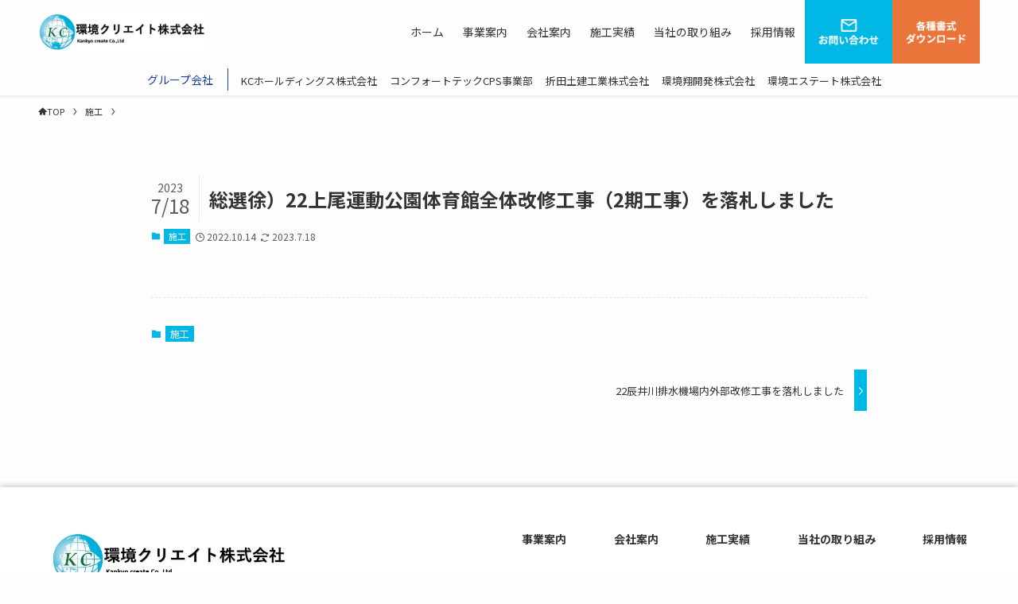

--- FILE ---
content_type: text/html; charset=UTF-8
request_url: https://create.kc-hldgs.co.jp/20221014-2/
body_size: 16567
content:
<!DOCTYPE html>
<html dir="ltr" lang="ja" prefix="og: https://ogp.me/ns#" data-loaded="false" data-scrolled="false" data-spmenu="closed">
<head>
<meta charset="utf-8">
<meta name="format-detection" content="telephone=no">
<meta http-equiv="X-UA-Compatible" content="IE=edge">
<meta name="viewport" content="width=device-width, viewport-fit=cover">
<title>総選徐）22上尾運動公園体育館全体改修工事（2期工事）を落札しました - 環境クリエイト株式会社</title>

		<!-- All in One SEO 4.8.9 - aioseo.com -->
	<meta name="robots" content="max-image-preview:large" />
	<meta name="author" content="moriomto"/>
	<link rel="canonical" href="https://create.kc-hldgs.co.jp/20221014-2/" />
	<meta name="generator" content="All in One SEO (AIOSEO) 4.8.9" />
		<meta property="og:locale" content="ja_JP" />
		<meta property="og:site_name" content="環境クリエイト株式会社 -" />
		<meta property="og:type" content="article" />
		<meta property="og:title" content="総選徐）22上尾運動公園体育館全体改修工事（2期工事）を落札しました - 環境クリエイト株式会社" />
		<meta property="og:url" content="https://create.kc-hldgs.co.jp/20221014-2/" />
		<meta property="og:image" content="https://create.kc-hldgs.co.jp/wp01/wp-content/uploads/2023/07/kankyocreate-ogp.jpg" />
		<meta property="og:image:secure_url" content="https://create.kc-hldgs.co.jp/wp01/wp-content/uploads/2023/07/kankyocreate-ogp.jpg" />
		<meta property="article:published_time" content="2022-10-14T01:39:00+00:00" />
		<meta property="article:modified_time" content="2023-07-18T01:45:37+00:00" />
		<meta name="twitter:card" content="summary_large_image" />
		<meta name="twitter:title" content="総選徐）22上尾運動公園体育館全体改修工事（2期工事）を落札しました - 環境クリエイト株式会社" />
		<meta name="twitter:image" content="https://create.kc-hldgs.co.jp/wp01/wp-content/uploads/2023/07/kankyocreate-ogp.jpg" />
		<script type="application/ld+json" class="aioseo-schema">
			{"@context":"https:\/\/schema.org","@graph":[{"@type":"BlogPosting","@id":"https:\/\/create.kc-hldgs.co.jp\/20221014-2\/#blogposting","name":"\u7dcf\u9078\u5f90\uff0922\u4e0a\u5c3e\u904b\u52d5\u516c\u5712\u4f53\u80b2\u9928\u5168\u4f53\u6539\u4fee\u5de5\u4e8b\uff082\u671f\u5de5\u4e8b\uff09\u3092\u843d\u672d\u3057\u307e\u3057\u305f - \u74b0\u5883\u30af\u30ea\u30a8\u30a4\u30c8\u682a\u5f0f\u4f1a\u793e","headline":"\u7dcf\u9078\u5f90\uff0922\u4e0a\u5c3e\u904b\u52d5\u516c\u5712\u4f53\u80b2\u9928\u5168\u4f53\u6539\u4fee\u5de5\u4e8b\uff082\u671f\u5de5\u4e8b\uff09\u3092\u843d\u672d\u3057\u307e\u3057\u305f","author":{"@id":"https:\/\/create.kc-hldgs.co.jp\/author\/moriomto\/#author"},"publisher":{"@id":"https:\/\/create.kc-hldgs.co.jp\/#organization"},"image":{"@type":"ImageObject","url":"https:\/\/create.kc-hldgs.co.jp\/wp01\/wp-content\/uploads\/2023\/05\/cropped-create-logomark.png","@id":"https:\/\/create.kc-hldgs.co.jp\/#articleImage"},"datePublished":"2022-10-14T10:39:00+09:00","dateModified":"2023-07-18T10:45:37+09:00","inLanguage":"ja","mainEntityOfPage":{"@id":"https:\/\/create.kc-hldgs.co.jp\/20221014-2\/#webpage"},"isPartOf":{"@id":"https:\/\/create.kc-hldgs.co.jp\/20221014-2\/#webpage"},"articleSection":"\u65bd\u5de5"},{"@type":"BreadcrumbList","@id":"https:\/\/create.kc-hldgs.co.jp\/20221014-2\/#breadcrumblist","itemListElement":[{"@type":"ListItem","@id":"https:\/\/create.kc-hldgs.co.jp#listItem","position":1,"name":"\u30db\u30fc\u30e0","item":"https:\/\/create.kc-hldgs.co.jp","nextItem":{"@type":"ListItem","@id":"https:\/\/create.kc-hldgs.co.jp\/category\/construction\/#listItem","name":"\u65bd\u5de5"}},{"@type":"ListItem","@id":"https:\/\/create.kc-hldgs.co.jp\/category\/construction\/#listItem","position":2,"name":"\u65bd\u5de5","item":"https:\/\/create.kc-hldgs.co.jp\/category\/construction\/","nextItem":{"@type":"ListItem","@id":"https:\/\/create.kc-hldgs.co.jp\/20221014-2\/#listItem","name":"\u7dcf\u9078\u5f90\uff0922\u4e0a\u5c3e\u904b\u52d5\u516c\u5712\u4f53\u80b2\u9928\u5168\u4f53\u6539\u4fee\u5de5\u4e8b\uff082\u671f\u5de5\u4e8b\uff09\u3092\u843d\u672d\u3057\u307e\u3057\u305f"},"previousItem":{"@type":"ListItem","@id":"https:\/\/create.kc-hldgs.co.jp#listItem","name":"\u30db\u30fc\u30e0"}},{"@type":"ListItem","@id":"https:\/\/create.kc-hldgs.co.jp\/20221014-2\/#listItem","position":3,"name":"\u7dcf\u9078\u5f90\uff0922\u4e0a\u5c3e\u904b\u52d5\u516c\u5712\u4f53\u80b2\u9928\u5168\u4f53\u6539\u4fee\u5de5\u4e8b\uff082\u671f\u5de5\u4e8b\uff09\u3092\u843d\u672d\u3057\u307e\u3057\u305f","previousItem":{"@type":"ListItem","@id":"https:\/\/create.kc-hldgs.co.jp\/category\/construction\/#listItem","name":"\u65bd\u5de5"}}]},{"@type":"Organization","@id":"https:\/\/create.kc-hldgs.co.jp\/#organization","name":"\u74b0\u5883\u30af\u30ea\u30a8\u30a4\u30c8\u682a\u5f0f\u4f1a\u793e","url":"https:\/\/create.kc-hldgs.co.jp\/","logo":{"@type":"ImageObject","url":"https:\/\/create.kc-hldgs.co.jp\/wp01\/wp-content\/uploads\/2023\/05\/cropped-create-logomark.png","@id":"https:\/\/create.kc-hldgs.co.jp\/20221014-2\/#organizationLogo"},"image":{"@id":"https:\/\/create.kc-hldgs.co.jp\/20221014-2\/#organizationLogo"}},{"@type":"Person","@id":"https:\/\/create.kc-hldgs.co.jp\/author\/moriomto\/#author","url":"https:\/\/create.kc-hldgs.co.jp\/author\/moriomto\/","name":"moriomto","image":{"@type":"ImageObject","@id":"https:\/\/create.kc-hldgs.co.jp\/20221014-2\/#authorImage","url":"https:\/\/secure.gravatar.com\/avatar\/2acaa01a50f82a3abf92145c25196b9c84e02f9a2dd7932fb2ea44796a095ddb?s=96&d=mm&r=g","width":96,"height":96,"caption":"moriomto"}},{"@type":"WebPage","@id":"https:\/\/create.kc-hldgs.co.jp\/20221014-2\/#webpage","url":"https:\/\/create.kc-hldgs.co.jp\/20221014-2\/","name":"\u7dcf\u9078\u5f90\uff0922\u4e0a\u5c3e\u904b\u52d5\u516c\u5712\u4f53\u80b2\u9928\u5168\u4f53\u6539\u4fee\u5de5\u4e8b\uff082\u671f\u5de5\u4e8b\uff09\u3092\u843d\u672d\u3057\u307e\u3057\u305f - \u74b0\u5883\u30af\u30ea\u30a8\u30a4\u30c8\u682a\u5f0f\u4f1a\u793e","inLanguage":"ja","isPartOf":{"@id":"https:\/\/create.kc-hldgs.co.jp\/#website"},"breadcrumb":{"@id":"https:\/\/create.kc-hldgs.co.jp\/20221014-2\/#breadcrumblist"},"author":{"@id":"https:\/\/create.kc-hldgs.co.jp\/author\/moriomto\/#author"},"creator":{"@id":"https:\/\/create.kc-hldgs.co.jp\/author\/moriomto\/#author"},"datePublished":"2022-10-14T10:39:00+09:00","dateModified":"2023-07-18T10:45:37+09:00"},{"@type":"WebSite","@id":"https:\/\/create.kc-hldgs.co.jp\/#website","url":"https:\/\/create.kc-hldgs.co.jp\/","name":"\u74b0\u5883\u30af\u30ea\u30a8\u30a4\u30c8\u682a\u5f0f\u4f1a\u793e","inLanguage":"ja","publisher":{"@id":"https:\/\/create.kc-hldgs.co.jp\/#organization"}}]}
		</script>
		<!-- All in One SEO -->

<link rel='dns-prefetch' href='//www.googletagmanager.com' />
<link rel="alternate" type="application/rss+xml" title="環境クリエイト株式会社 &raquo; フィード" href="https://create.kc-hldgs.co.jp/feed/" />
<link rel="alternate" type="application/rss+xml" title="環境クリエイト株式会社 &raquo; コメントフィード" href="https://create.kc-hldgs.co.jp/comments/feed/" />
<style id='wp-img-auto-sizes-contain-inline-css' type='text/css'>
img:is([sizes=auto i],[sizes^="auto," i]){contain-intrinsic-size:3000px 1500px}
/*# sourceURL=wp-img-auto-sizes-contain-inline-css */
</style>
<link rel='stylesheet' id='font-awesome-all-css' href='https://create.kc-hldgs.co.jp/wp-content/themes/swell/assets/font-awesome/v6/css/all.min.css?ver=2.7.5.1' type='text/css' media='all' />
<style id='wp-block-library-inline-css' type='text/css'>
:root{--wp-block-synced-color:#7a00df;--wp-block-synced-color--rgb:122,0,223;--wp-bound-block-color:var(--wp-block-synced-color);--wp-editor-canvas-background:#ddd;--wp-admin-theme-color:#007cba;--wp-admin-theme-color--rgb:0,124,186;--wp-admin-theme-color-darker-10:#006ba1;--wp-admin-theme-color-darker-10--rgb:0,107,160.5;--wp-admin-theme-color-darker-20:#005a87;--wp-admin-theme-color-darker-20--rgb:0,90,135;--wp-admin-border-width-focus:2px}@media (min-resolution:192dpi){:root{--wp-admin-border-width-focus:1.5px}}.wp-element-button{cursor:pointer}:root .has-very-light-gray-background-color{background-color:#eee}:root .has-very-dark-gray-background-color{background-color:#313131}:root .has-very-light-gray-color{color:#eee}:root .has-very-dark-gray-color{color:#313131}:root .has-vivid-green-cyan-to-vivid-cyan-blue-gradient-background{background:linear-gradient(135deg,#00d084,#0693e3)}:root .has-purple-crush-gradient-background{background:linear-gradient(135deg,#34e2e4,#4721fb 50%,#ab1dfe)}:root .has-hazy-dawn-gradient-background{background:linear-gradient(135deg,#faaca8,#dad0ec)}:root .has-subdued-olive-gradient-background{background:linear-gradient(135deg,#fafae1,#67a671)}:root .has-atomic-cream-gradient-background{background:linear-gradient(135deg,#fdd79a,#004a59)}:root .has-nightshade-gradient-background{background:linear-gradient(135deg,#330968,#31cdcf)}:root .has-midnight-gradient-background{background:linear-gradient(135deg,#020381,#2874fc)}:root{--wp--preset--font-size--normal:16px;--wp--preset--font-size--huge:42px}.has-regular-font-size{font-size:1em}.has-larger-font-size{font-size:2.625em}.has-normal-font-size{font-size:var(--wp--preset--font-size--normal)}.has-huge-font-size{font-size:var(--wp--preset--font-size--huge)}.has-text-align-center{text-align:center}.has-text-align-left{text-align:left}.has-text-align-right{text-align:right}.has-fit-text{white-space:nowrap!important}#end-resizable-editor-section{display:none}.aligncenter{clear:both}.items-justified-left{justify-content:flex-start}.items-justified-center{justify-content:center}.items-justified-right{justify-content:flex-end}.items-justified-space-between{justify-content:space-between}.screen-reader-text{border:0;clip-path:inset(50%);height:1px;margin:-1px;overflow:hidden;padding:0;position:absolute;width:1px;word-wrap:normal!important}.screen-reader-text:focus{background-color:#ddd;clip-path:none;color:#444;display:block;font-size:1em;height:auto;left:5px;line-height:normal;padding:15px 23px 14px;text-decoration:none;top:5px;width:auto;z-index:100000}html :where(.has-border-color){border-style:solid}html :where([style*=border-top-color]){border-top-style:solid}html :where([style*=border-right-color]){border-right-style:solid}html :where([style*=border-bottom-color]){border-bottom-style:solid}html :where([style*=border-left-color]){border-left-style:solid}html :where([style*=border-width]){border-style:solid}html :where([style*=border-top-width]){border-top-style:solid}html :where([style*=border-right-width]){border-right-style:solid}html :where([style*=border-bottom-width]){border-bottom-style:solid}html :where([style*=border-left-width]){border-left-style:solid}html :where(img[class*=wp-image-]){height:auto;max-width:100%}:where(figure){margin:0 0 1em}html :where(.is-position-sticky){--wp-admin--admin-bar--position-offset:var(--wp-admin--admin-bar--height,0px)}@media screen and (max-width:600px){html :where(.is-position-sticky){--wp-admin--admin-bar--position-offset:0px}}

/*# sourceURL=wp-block-library-inline-css */
</style><style id='global-styles-inline-css' type='text/css'>
:root{--wp--preset--aspect-ratio--square: 1;--wp--preset--aspect-ratio--4-3: 4/3;--wp--preset--aspect-ratio--3-4: 3/4;--wp--preset--aspect-ratio--3-2: 3/2;--wp--preset--aspect-ratio--2-3: 2/3;--wp--preset--aspect-ratio--16-9: 16/9;--wp--preset--aspect-ratio--9-16: 9/16;--wp--preset--color--black: #000;--wp--preset--color--cyan-bluish-gray: #abb8c3;--wp--preset--color--white: #fff;--wp--preset--color--pale-pink: #f78da7;--wp--preset--color--vivid-red: #cf2e2e;--wp--preset--color--luminous-vivid-orange: #ff6900;--wp--preset--color--luminous-vivid-amber: #fcb900;--wp--preset--color--light-green-cyan: #7bdcb5;--wp--preset--color--vivid-green-cyan: #00d084;--wp--preset--color--pale-cyan-blue: #8ed1fc;--wp--preset--color--vivid-cyan-blue: #0693e3;--wp--preset--color--vivid-purple: #9b51e0;--wp--preset--color--swl-main: var(--color_main);--wp--preset--color--swl-main-thin: var(--color_main_thin);--wp--preset--color--swl-gray: var(--color_gray);--wp--preset--color--swl-deep-01: var(--color_deep01);--wp--preset--color--swl-deep-02: var(--color_deep02);--wp--preset--color--swl-deep-03: var(--color_deep03);--wp--preset--color--swl-deep-04: var(--color_deep04);--wp--preset--color--swl-pale-01: var(--color_pale01);--wp--preset--color--swl-pale-02: var(--color_pale02);--wp--preset--color--swl-pale-03: var(--color_pale03);--wp--preset--color--swl-pale-04: var(--color_pale04);--wp--preset--gradient--vivid-cyan-blue-to-vivid-purple: linear-gradient(135deg,rgb(6,147,227) 0%,rgb(155,81,224) 100%);--wp--preset--gradient--light-green-cyan-to-vivid-green-cyan: linear-gradient(135deg,rgb(122,220,180) 0%,rgb(0,208,130) 100%);--wp--preset--gradient--luminous-vivid-amber-to-luminous-vivid-orange: linear-gradient(135deg,rgb(252,185,0) 0%,rgb(255,105,0) 100%);--wp--preset--gradient--luminous-vivid-orange-to-vivid-red: linear-gradient(135deg,rgb(255,105,0) 0%,rgb(207,46,46) 100%);--wp--preset--gradient--very-light-gray-to-cyan-bluish-gray: linear-gradient(135deg,rgb(238,238,238) 0%,rgb(169,184,195) 100%);--wp--preset--gradient--cool-to-warm-spectrum: linear-gradient(135deg,rgb(74,234,220) 0%,rgb(151,120,209) 20%,rgb(207,42,186) 40%,rgb(238,44,130) 60%,rgb(251,105,98) 80%,rgb(254,248,76) 100%);--wp--preset--gradient--blush-light-purple: linear-gradient(135deg,rgb(255,206,236) 0%,rgb(152,150,240) 100%);--wp--preset--gradient--blush-bordeaux: linear-gradient(135deg,rgb(254,205,165) 0%,rgb(254,45,45) 50%,rgb(107,0,62) 100%);--wp--preset--gradient--luminous-dusk: linear-gradient(135deg,rgb(255,203,112) 0%,rgb(199,81,192) 50%,rgb(65,88,208) 100%);--wp--preset--gradient--pale-ocean: linear-gradient(135deg,rgb(255,245,203) 0%,rgb(182,227,212) 50%,rgb(51,167,181) 100%);--wp--preset--gradient--electric-grass: linear-gradient(135deg,rgb(202,248,128) 0%,rgb(113,206,126) 100%);--wp--preset--gradient--midnight: linear-gradient(135deg,rgb(2,3,129) 0%,rgb(40,116,252) 100%);--wp--preset--font-size--small: 0.9em;--wp--preset--font-size--medium: 1.1em;--wp--preset--font-size--large: 1.25em;--wp--preset--font-size--x-large: 42px;--wp--preset--font-size--xs: 0.75em;--wp--preset--font-size--huge: 1.6em;--wp--preset--spacing--20: 0.44rem;--wp--preset--spacing--30: 0.67rem;--wp--preset--spacing--40: 1rem;--wp--preset--spacing--50: 1.5rem;--wp--preset--spacing--60: 2.25rem;--wp--preset--spacing--70: 3.38rem;--wp--preset--spacing--80: 5.06rem;--wp--preset--shadow--natural: 6px 6px 9px rgba(0, 0, 0, 0.2);--wp--preset--shadow--deep: 12px 12px 50px rgba(0, 0, 0, 0.4);--wp--preset--shadow--sharp: 6px 6px 0px rgba(0, 0, 0, 0.2);--wp--preset--shadow--outlined: 6px 6px 0px -3px rgb(255, 255, 255), 6px 6px rgb(0, 0, 0);--wp--preset--shadow--crisp: 6px 6px 0px rgb(0, 0, 0);}:where(.is-layout-flex){gap: 0.5em;}:where(.is-layout-grid){gap: 0.5em;}body .is-layout-flex{display: flex;}.is-layout-flex{flex-wrap: wrap;align-items: center;}.is-layout-flex > :is(*, div){margin: 0;}body .is-layout-grid{display: grid;}.is-layout-grid > :is(*, div){margin: 0;}:where(.wp-block-columns.is-layout-flex){gap: 2em;}:where(.wp-block-columns.is-layout-grid){gap: 2em;}:where(.wp-block-post-template.is-layout-flex){gap: 1.25em;}:where(.wp-block-post-template.is-layout-grid){gap: 1.25em;}.has-black-color{color: var(--wp--preset--color--black) !important;}.has-cyan-bluish-gray-color{color: var(--wp--preset--color--cyan-bluish-gray) !important;}.has-white-color{color: var(--wp--preset--color--white) !important;}.has-pale-pink-color{color: var(--wp--preset--color--pale-pink) !important;}.has-vivid-red-color{color: var(--wp--preset--color--vivid-red) !important;}.has-luminous-vivid-orange-color{color: var(--wp--preset--color--luminous-vivid-orange) !important;}.has-luminous-vivid-amber-color{color: var(--wp--preset--color--luminous-vivid-amber) !important;}.has-light-green-cyan-color{color: var(--wp--preset--color--light-green-cyan) !important;}.has-vivid-green-cyan-color{color: var(--wp--preset--color--vivid-green-cyan) !important;}.has-pale-cyan-blue-color{color: var(--wp--preset--color--pale-cyan-blue) !important;}.has-vivid-cyan-blue-color{color: var(--wp--preset--color--vivid-cyan-blue) !important;}.has-vivid-purple-color{color: var(--wp--preset--color--vivid-purple) !important;}.has-black-background-color{background-color: var(--wp--preset--color--black) !important;}.has-cyan-bluish-gray-background-color{background-color: var(--wp--preset--color--cyan-bluish-gray) !important;}.has-white-background-color{background-color: var(--wp--preset--color--white) !important;}.has-pale-pink-background-color{background-color: var(--wp--preset--color--pale-pink) !important;}.has-vivid-red-background-color{background-color: var(--wp--preset--color--vivid-red) !important;}.has-luminous-vivid-orange-background-color{background-color: var(--wp--preset--color--luminous-vivid-orange) !important;}.has-luminous-vivid-amber-background-color{background-color: var(--wp--preset--color--luminous-vivid-amber) !important;}.has-light-green-cyan-background-color{background-color: var(--wp--preset--color--light-green-cyan) !important;}.has-vivid-green-cyan-background-color{background-color: var(--wp--preset--color--vivid-green-cyan) !important;}.has-pale-cyan-blue-background-color{background-color: var(--wp--preset--color--pale-cyan-blue) !important;}.has-vivid-cyan-blue-background-color{background-color: var(--wp--preset--color--vivid-cyan-blue) !important;}.has-vivid-purple-background-color{background-color: var(--wp--preset--color--vivid-purple) !important;}.has-black-border-color{border-color: var(--wp--preset--color--black) !important;}.has-cyan-bluish-gray-border-color{border-color: var(--wp--preset--color--cyan-bluish-gray) !important;}.has-white-border-color{border-color: var(--wp--preset--color--white) !important;}.has-pale-pink-border-color{border-color: var(--wp--preset--color--pale-pink) !important;}.has-vivid-red-border-color{border-color: var(--wp--preset--color--vivid-red) !important;}.has-luminous-vivid-orange-border-color{border-color: var(--wp--preset--color--luminous-vivid-orange) !important;}.has-luminous-vivid-amber-border-color{border-color: var(--wp--preset--color--luminous-vivid-amber) !important;}.has-light-green-cyan-border-color{border-color: var(--wp--preset--color--light-green-cyan) !important;}.has-vivid-green-cyan-border-color{border-color: var(--wp--preset--color--vivid-green-cyan) !important;}.has-pale-cyan-blue-border-color{border-color: var(--wp--preset--color--pale-cyan-blue) !important;}.has-vivid-cyan-blue-border-color{border-color: var(--wp--preset--color--vivid-cyan-blue) !important;}.has-vivid-purple-border-color{border-color: var(--wp--preset--color--vivid-purple) !important;}.has-vivid-cyan-blue-to-vivid-purple-gradient-background{background: var(--wp--preset--gradient--vivid-cyan-blue-to-vivid-purple) !important;}.has-light-green-cyan-to-vivid-green-cyan-gradient-background{background: var(--wp--preset--gradient--light-green-cyan-to-vivid-green-cyan) !important;}.has-luminous-vivid-amber-to-luminous-vivid-orange-gradient-background{background: var(--wp--preset--gradient--luminous-vivid-amber-to-luminous-vivid-orange) !important;}.has-luminous-vivid-orange-to-vivid-red-gradient-background{background: var(--wp--preset--gradient--luminous-vivid-orange-to-vivid-red) !important;}.has-very-light-gray-to-cyan-bluish-gray-gradient-background{background: var(--wp--preset--gradient--very-light-gray-to-cyan-bluish-gray) !important;}.has-cool-to-warm-spectrum-gradient-background{background: var(--wp--preset--gradient--cool-to-warm-spectrum) !important;}.has-blush-light-purple-gradient-background{background: var(--wp--preset--gradient--blush-light-purple) !important;}.has-blush-bordeaux-gradient-background{background: var(--wp--preset--gradient--blush-bordeaux) !important;}.has-luminous-dusk-gradient-background{background: var(--wp--preset--gradient--luminous-dusk) !important;}.has-pale-ocean-gradient-background{background: var(--wp--preset--gradient--pale-ocean) !important;}.has-electric-grass-gradient-background{background: var(--wp--preset--gradient--electric-grass) !important;}.has-midnight-gradient-background{background: var(--wp--preset--gradient--midnight) !important;}.has-small-font-size{font-size: var(--wp--preset--font-size--small) !important;}.has-medium-font-size{font-size: var(--wp--preset--font-size--medium) !important;}.has-large-font-size{font-size: var(--wp--preset--font-size--large) !important;}.has-x-large-font-size{font-size: var(--wp--preset--font-size--x-large) !important;}
/*# sourceURL=global-styles-inline-css */
</style>

<link rel='stylesheet' id='swell-icons-css' href='https://create.kc-hldgs.co.jp/wp-content/themes/swell/build/css/swell-icons.css?ver=2.7.5.1' type='text/css' media='all' />
<link rel='stylesheet' id='main_style-css' href='https://create.kc-hldgs.co.jp/wp-content/themes/swell/build/css/main.css?ver=2.7.5.1' type='text/css' media='all' />
<style id='main_style-inline-css' type='text/css'>
/* フォント */
.kc-font_noto-serif-jp{
	font-family: 'Noto Serif JP', serif;
}
.kc-font_robot{
	font-family: 'Roboto', sans-serif;
}
.kc-font_yu-gothic{
	font-family: "游ゴシック体", "Yu Gothic", YuGothic, "ヒラギノ角ゴ Pro", "Hiragino Kaku Gothic Pro", "メイリオ", Meiryo, "MS Pゴシック", "MS PGothic", sans-serif;
}
.kc-font_raleway{
	font-family: 'Raleway', sans-serif;
}
/* 見出し1（左右に横棒あり） */
.kc-h2_wrapper{
	text-align:center;
}
.is-style-section_ttl.kc-h2{
	display:inline-block;
	position:relative;
	padding:0 40px;
	font-size:2rem;
}
@media (min-width: 600px){
	.is-style-section_ttl.kc-h2{
		font-size:3rem;
	}
}
.is-style-section_ttl.kc-h2:before,
.is-style-section_ttl.kc-h2:after{
	display:inline-block;
	position:absolute;
	content:'';
	width:24px;
	height:2px;
	top:50%;
	left:0;
	background-color:#00B8E6;
}
.is-style-section_ttl.kc-h2:after{
	left:auto;
	right:0;
}
.kc-h2_sub{
	margin-top:-16px;
	font-size:2rem;
}
@media (min-width: 600px){
.kc-h2_sub{
	margin-top:-24px;
	font-size:2.5rem;
}
}
/* 見出し2（横に棒無し・水色） */
.is-style-section_ttl.kc-h2_non-line{
	margin-top:0;
	margin-bottom:0;
	font-size:1.5rem;
	line-height:1.5;
}
@media (min-width: 960px){
	.is-style-section_ttl.kc-h2_non-line{
		font-size:2rem;
}
}
/* 見出し3 （左に水色の縦ラインあり）*/
.post_content .is-style-section_ttl.kc-title-border-left {
 padding:8px 16px;
 border-left:8px solid #00B8E6;
}
/* 見出し4（背景に大文字英字） */
.wp-block-group.kc-h2_non-line-en-wrapper{
	position:relative;
}
.wp-block-heading.kc-h2_non-line_ja{
	display:inline-block;
	width:100%;
	position:absolute;
	left:50%;
	top:50%;
	transform:translate(-50% , -50%);
	font-size:1.8rem;
	line-height:1;
	text-align:center;
}
.kc-h2_non-line_en{
	line-height:1;
	font-size:3.5rem;
	text-transform:uppercase;
}
@media (min-width: 960px){
	.wp-block-heading.kc-h2_non-line_ja{
	font-size:3rem;
	}
	.kc-h2_non-line_en{
	font-size:6.25rem;
	}
}
/* リード文 */
.kc-lead{
	font-size:1.5rem;
	line-height:1.5;
	text-align:center;
}
@media (min-width: 960px){
	.kc-lead{
	font-size:2rem;
	}
}
/* リード文（背景に大文字英字） */
.wp-block-group.kc-lead-en-wrapper{
	position:relative;
}
.kc-lead_ja{
	display:inline-block;
	width:100%;
	position:absolute;
	left:50%;
	top:50%;
	transform:translate(-50% , -50%);
	font-size:1.5rem;
	line-height:1.5;
	text-align:center;
}
.kc-lead_en{
	line-height:1;
	font-size:5.5rem;
	text-transform:uppercase;
}
@media (min-width: 960px){
	.kc-lead_ja{
	font-size:2rem;
	}
	.kc-lead_en{
	font-size:7.3rem;
	}
}

/* リンクボタン  */
.swell-block-button.kc-btn{
	position:relative;
	z-index:2;
  text-align:center;
}
.kc-btn .swell-block-button__link{
	position:relative;
}
@media (max-width: 400px){
.kc-btn .swell-block-button__link{
	width:80%;
	min-width:220px;
}
}
.kc-btn .swell-block-button__link:after{
	position:absolute;
	content: '';
	background-color:#D9F4FB;
	top:-6px;
	left:6px;
	z-index:-1;
	width:100%;
	height:100%;
}
.kc-btn .swell-block-button__link:hover:after{
	top:0;
	left:0;
	transition:0.3s;
}
/* 書式ダウンロードページ 書式名 */
.kc-document_item a{
 color:#222222;
 text-decoration:underline;
}
/*# sourceURL=main_style-inline-css */
</style>
<link rel='stylesheet' id='swell_blocks-css' href='https://create.kc-hldgs.co.jp/wp-content/themes/swell/build/css/blocks.css?ver=2.7.5.1' type='text/css' media='all' />
<style id='swell_custom-inline-css' type='text/css'>
:root{--swl-fz--content:15px;--swl-font_family:"Noto Sans JP", sans-serif;--swl-font_weight:400;--color_main:#00b8e6;--color_text:#333;--color_link:#00b8e6;--color_htag:#00b8e6;--color_bg:#fdfdfd;--color_gradient1:#d8ffff;--color_gradient2:#87e7ff;--color_main_thin:rgba(0, 230, 255, 0.05 );--color_main_dark:rgba(0, 138, 173, 1 );--color_list_check:#00b8e6;--color_list_num:#00b8e6;--color_list_good:#86dd7b;--color_list_triangle:#f4e03a;--color_list_bad:#f36060;--color_faq_q:#d55656;--color_faq_a:#6599b7;--color_icon_good:#3cd250;--color_icon_good_bg:#ecffe9;--color_icon_bad:#4b73eb;--color_icon_bad_bg:#eafaff;--color_icon_info:#f578b4;--color_icon_info_bg:#fff0fa;--color_icon_announce:#ffa537;--color_icon_announce_bg:#fff5f0;--color_icon_pen:#7a7a7a;--color_icon_pen_bg:#f7f7f7;--color_icon_book:#787364;--color_icon_book_bg:#f8f6ef;--color_icon_point:#ffa639;--color_icon_check:#86d67c;--color_icon_batsu:#f36060;--color_icon_hatena:#5295cc;--color_icon_caution:#f7da38;--color_icon_memo:#84878a;--color_deep01:#00b8e6;--color_deep02:#123eb3;--color_deep03:#334880;--color_deep04:#333333;--color_pale01:#d9f4fb;--color_pale02:#f3f8fd;--color_pale03:#f1f9ee;--color_pale04:#fdf9ee;--color_mark_blue:#b7e3ff;--color_mark_green:#bdf9c3;--color_mark_yellow:#fcf69f;--color_mark_orange:#ffddbc;--border01:solid 1px var(--color_main);--border02:double 4px var(--color_main);--border03:dashed 2px var(--color_border);--border04:solid 4px var(--color_gray);--card_posts_thumb_ratio:56.25%;--list_posts_thumb_ratio:61.805%;--big_posts_thumb_ratio:56.25%;--thumb_posts_thumb_ratio:61.805%;--color_header_bg:#fdfdfd;--color_header_text:#333;--color_footer_bg:#00b8e6;--color_footer_text:#ffffff;--container_size:1280px;--article_size:900px;--logo_size_sp:56px;--logo_size_pc:48px;--logo_size_pcfix:48px;}.swl-cell-bg[data-icon="doubleCircle"]{--cell-icon-color:#ffc977}.swl-cell-bg[data-icon="circle"]{--cell-icon-color:#94e29c}.swl-cell-bg[data-icon="triangle"]{--cell-icon-color:#eeda2f}.swl-cell-bg[data-icon="close"]{--cell-icon-color:#ec9191}.swl-cell-bg[data-icon="hatena"]{--cell-icon-color:#93c9da}.swl-cell-bg[data-icon="check"]{--cell-icon-color:#94e29c}.swl-cell-bg[data-icon="line"]{--cell-icon-color:#9b9b9b}.cap_box[data-colset="col1"]{--capbox-color:#f59b5f;--capbox-color--bg:#fff8eb}.cap_box[data-colset="col2"]{--capbox-color:#5fb9f5;--capbox-color--bg:#edf5ff}.cap_box[data-colset="col3"]{--capbox-color:#2fcd90;--capbox-color--bg:#eafaf2}.red_{--the-btn-color:#f74a4a;--the-btn-color2:#ffbc49;--the-solid-shadow: rgba(185, 56, 56, 1 )}.blue_{--the-btn-color:#00b8e6;--the-btn-color2:#35eaff;--the-solid-shadow: rgba(0, 138, 173, 1 )}.green_{--the-btn-color:#3973e6;--the-btn-color2:#7bf7bd;--the-solid-shadow: rgba(43, 86, 173, 1 )}.is-style-btn_normal{--the-btn-radius:0px}.is-style-btn_solid{--the-btn-radius:0px}.is-style-btn_shiny{--the-btn-radius:0px}.is-style-btn_line{--the-btn-radius:0px}.post_content blockquote{padding:1.5em 2em 1.5em 3em}.post_content blockquote::before{content:"";display:block;width:5px;height:calc(100% - 3em);top:1.5em;left:1.5em;border-left:solid 1px rgba(180,180,180,.75);border-right:solid 1px rgba(180,180,180,.75);}.mark_blue{background:-webkit-linear-gradient(transparent 64%,var(--color_mark_blue) 0%);background:linear-gradient(transparent 64%,var(--color_mark_blue) 0%)}.mark_green{background:-webkit-linear-gradient(transparent 64%,var(--color_mark_green) 0%);background:linear-gradient(transparent 64%,var(--color_mark_green) 0%)}.mark_yellow{background:-webkit-linear-gradient(transparent 64%,var(--color_mark_yellow) 0%);background:linear-gradient(transparent 64%,var(--color_mark_yellow) 0%)}.mark_orange{background:-webkit-linear-gradient(transparent 64%,var(--color_mark_orange) 0%);background:linear-gradient(transparent 64%,var(--color_mark_orange) 0%)}[class*="is-style-icon_"]{color:#333;border-width:0}[class*="is-style-big_icon_"]{border-width:2px;border-style:solid}[data-col="gray"] .c-balloon__text{background:#f7f7f7;border-color:#ccc}[data-col="gray"] .c-balloon__before{border-right-color:#f7f7f7}[data-col="green"] .c-balloon__text{background:#d1f8c2;border-color:#9ddd93}[data-col="green"] .c-balloon__before{border-right-color:#d1f8c2}[data-col="blue"] .c-balloon__text{background:#e2f6ff;border-color:#93d2f0}[data-col="blue"] .c-balloon__before{border-right-color:#e2f6ff}[data-col="red"] .c-balloon__text{background:#ffebeb;border-color:#f48789}[data-col="red"] .c-balloon__before{border-right-color:#ffebeb}[data-col="yellow"] .c-balloon__text{background:#f9f7d2;border-color:#fbe593}[data-col="yellow"] .c-balloon__before{border-right-color:#f9f7d2}.-type-list2 .p-postList__body::after,.-type-big .p-postList__body::after{content: "READ MORE »";}.c-postThumb__cat{background-color:#00b8e6;color:#fff;background-image: repeating-linear-gradient(-45deg,rgba(255,255,255,.1),rgba(255,255,255,.1) 6px,transparent 6px,transparent 12px)}.post_content h2{background:var(--color_htag);padding:.75em 1em;color:#fff}.post_content h2::before{position:absolute;display:block;pointer-events:none;content:"";top:-4px;left:0;width:100%;height:calc(100% + 4px);box-sizing:content-box;border-top:solid 2px var(--color_htag);border-bottom:solid 2px var(--color_htag)}.post_content h3{padding:0 .5em .5em}.post_content h3::before{content:"";width:100%;height:2px;background: repeating-linear-gradient(90deg, var(--color_htag) 0%, var(--color_htag) 29.3%, rgba(150,150,150,.2) 29.3%, rgba(150,150,150,.2) 100%)}.post_content h4{padding:0 0 0 16px;border-left:solid 2px var(--color_htag)}.l-footer__widgetArea{background:#ffffff}.l-footer__widgetArea{color:#333333}.l-header{box-shadow: 0 1px 4px rgba(0,0,0,.12)}.c-gnav a::after{background:var(--color_main);width:100%;height:2px;transform:scaleX(0)}.p-spHeadMenu .menu-item.-current{border-bottom-color:var(--color_main)}.c-gnav > li:hover > a::after,.c-gnav > .-current > a::after{transform: scaleX(1)}.c-gnav .sub-menu{color:#333;background:#fff}.l-fixHeader::before{opacity:1}#pagetop{border-radius:50%}.c-widget__title.-spmenu{padding:.5em .75em;border-radius:var(--swl-radius--2, 0px);background:var(--color_main);color:#fff;}.c-widget__title.-footer{padding:.5em}.c-widget__title.-footer::before{content:"";bottom:0;left:0;width:40%;z-index:1;background:var(--color_main)}.c-widget__title.-footer::after{content:"";bottom:0;left:0;width:100%;background:var(--color_border)}.c-secTitle{border-left:solid 2px var(--color_main);padding:0em .75em}.p-spMenu{color:#000000}.p-spMenu__inner::before{background:#fdfdfd;opacity:1}.p-spMenu__overlay{background:#000000;opacity:0.6}[class*="page-numbers"]{color:#fff;background-color:#dedede}a{text-decoration: none}.l-topTitleArea.c-filterLayer::before{background-color:#000;opacity:0.2;content:""}@media screen and (min-width: 960px){:root{}}@media screen and (max-width: 959px){:root{}.l-header__logo{margin-right:auto}.l-header__inner{-webkit-box-pack:end;-webkit-justify-content:flex-end;justify-content:flex-end}}@media screen and (min-width: 600px){:root{--swl-fz--content:16px;}}@media screen and (max-width: 599px){:root{}}@media (min-width: 1108px) {.alignwide{left:-100px;width:calc(100% + 200px);}}@media (max-width: 1108px) {.-sidebar-off .swell-block-fullWide__inner.l-container .alignwide{left:0px;width:100%;}}.l-fixHeader .l-fixHeader__gnav{order:0}[data-scrolled=true] .l-fixHeader[data-ready]{opacity:1;-webkit-transform:translateY(0)!important;transform:translateY(0)!important;visibility:visible}.-body-solid .l-fixHeader{box-shadow:0 2px 4px var(--swl-color_shadow)}.l-fixHeader__inner{align-items:stretch;color:var(--color_header_text);display:flex;padding-bottom:0;padding-top:0;position:relative;z-index:1}.l-fixHeader__logo{align-items:center;display:flex;line-height:1;margin-right:24px;order:0;padding:16px 0}.is-style-btn_normal a,.is-style-btn_shiny a{box-shadow:var(--swl-btn_shadow)}.c-shareBtns__btn,.is-style-balloon>.c-tabList .c-tabList__button,.p-snsCta,[class*=page-numbers]{box-shadow:var(--swl-box_shadow)}.p-articleThumb__img,.p-articleThumb__youtube{box-shadow:var(--swl-img_shadow)}.p-pickupBanners__item .c-bannerLink,.p-postList__thumb{box-shadow:0 2px 8px rgba(0,0,0,.1),0 4px 4px -4px rgba(0,0,0,.1)}.p-postList.-w-ranking li:before{background-image:repeating-linear-gradient(-45deg,hsla(0,0%,100%,.1),hsla(0,0%,100%,.1) 6px,transparent 0,transparent 12px);box-shadow:1px 1px 4px rgba(0,0,0,.2)}@media (min-width:960px){.-series .l-header__inner{align-items:stretch;display:flex}.-series .l-header__logo{align-items:center;display:flex;flex-wrap:wrap;margin-right:24px;padding:16px 0}.-series .l-header__logo .c-catchphrase{font-size:13px;padding:4px 0}.-series .c-headLogo{margin-right:16px}.-series-right .l-header__inner{justify-content:space-between}.-series-right .c-gnavWrap{margin-left:auto}.-series-right .w-header{margin-left:12px}.-series-left .w-header{margin-left:auto}}@media (min-width:960px) and (min-width:600px){.-series .c-headLogo{max-width:400px}}.c-gnav .sub-menu a:before,.c-listMenu a:before{-webkit-font-smoothing:antialiased;-moz-osx-font-smoothing:grayscale;font-family:icomoon!important;font-style:normal;font-variant:normal;font-weight:400;line-height:1;text-transform:none}.c-submenuToggleBtn{display:none}.c-listMenu a{padding:.75em 1em .75em 1.5em;transition:padding .25s}.c-listMenu a:hover{padding-left:1.75em;padding-right:.75em}.c-gnav .sub-menu a:before,.c-listMenu a:before{color:inherit;content:"\e921";display:inline-block;left:2px;position:absolute;top:50%;-webkit-transform:translateY(-50%);transform:translateY(-50%);vertical-align:middle}.widget_categories>ul>.cat-item>a,.wp-block-categories-list>li>a{padding-left:1.75em}.c-listMenu .children,.c-listMenu .sub-menu{margin:0}.c-listMenu .children a,.c-listMenu .sub-menu a{font-size:.9em;padding-left:2.5em}.c-listMenu .children a:before,.c-listMenu .sub-menu a:before{left:1em}.c-listMenu .children a:hover,.c-listMenu .sub-menu a:hover{padding-left:2.75em}.c-listMenu .children ul a,.c-listMenu .sub-menu ul a{padding-left:3.25em}.c-listMenu .children ul a:before,.c-listMenu .sub-menu ul a:before{left:1.75em}.c-listMenu .children ul a:hover,.c-listMenu .sub-menu ul a:hover{padding-left:3.5em}.c-gnav li:hover>.sub-menu{opacity:1;visibility:visible}.c-gnav .sub-menu:before{background:inherit;content:"";height:100%;left:0;position:absolute;top:0;width:100%;z-index:0}.c-gnav .sub-menu .sub-menu{left:100%;top:0;z-index:-1}.c-gnav .sub-menu a{padding-left:2em}.c-gnav .sub-menu a:before{left:.5em}.c-gnav .sub-menu a:hover .ttl{left:4px}:root{--color_content_bg:var(--color_bg);}.c-widget__title.-side{padding:.5em .75em;border-radius:var(--swl-radius--2, 0px);background:var(--color_main);color:#fff;}.c-shareBtns__item:not(:last-child){margin-right:4px}.c-shareBtns__btn{padding:8px 0}@media screen and (min-width: 960px){:root{}}@media screen and (max-width: 959px){:root{}}@media screen and (min-width: 600px){:root{}}@media screen and (max-width: 599px){:root{}}.swell-block-fullWide__inner.l-container{--swl-fw_inner_pad:var(--swl-pad_container,0px)}@media (min-width:960px){.-sidebar-on .l-content .alignfull,.-sidebar-on .l-content .alignwide{left:-16px;width:calc(100% + 32px)}.swell-block-fullWide__inner.l-article{--swl-fw_inner_pad:var(--swl-pad_post_content,0px)}.-sidebar-on .swell-block-fullWide__inner .alignwide{left:0;width:100%}.-sidebar-on .swell-block-fullWide__inner .alignfull{left:calc(0px - var(--swl-fw_inner_pad, 0))!important;margin-left:0!important;margin-right:0!important;width:calc(100% + var(--swl-fw_inner_pad, 0)*2)!important}}.p-relatedPosts .p-postList__item{margin-bottom:1.5em}.p-relatedPosts .p-postList__times,.p-relatedPosts .p-postList__times>:last-child{margin-right:0}@media (min-width:600px){.p-relatedPosts .p-postList__item{width:33.33333%}}@media screen and (min-width:600px) and (max-width:1239px){.p-relatedPosts .p-postList__item:nth-child(7),.p-relatedPosts .p-postList__item:nth-child(8){display:none}}@media screen and (min-width:1240px){.p-relatedPosts .p-postList__item{width:25%}}.-index-off .p-toc,.swell-toc-placeholder:empty{display:none}.p-toc.-modal{height:100%;margin:0;overflow-y:auto;padding:0}#main_content .p-toc{border-radius:var(--swl-radius--2,0);margin:4em auto;max-width:800px}#sidebar .p-toc{margin-top:-.5em}.p-toc .__pn:before{content:none!important;counter-increment:none}.p-toc .__prev{margin:0 0 1em}.p-toc .__next{margin:1em 0 0}.p-toc.is-omitted:not([data-omit=ct]) [data-level="2"] .p-toc__childList{display:none}.p-toc.is-omitted:not([data-omit=nest]){position:relative}.p-toc.is-omitted:not([data-omit=nest]):before{background:linear-gradient(hsla(0,0%,100%,0),var(--color_bg));bottom:5em;content:"";height:4em;left:0;opacity:.75;pointer-events:none;position:absolute;width:100%;z-index:1}.p-toc.is-omitted:not([data-omit=nest]):after{background:var(--color_bg);bottom:0;content:"";height:5em;left:0;opacity:.75;position:absolute;width:100%;z-index:1}.p-toc.is-omitted:not([data-omit=nest]) .__next,.p-toc.is-omitted:not([data-omit=nest]) [data-omit="1"]{display:none}.p-toc .p-toc__expandBtn{background-color:#f7f7f7;border:rgba(0,0,0,.2);border-radius:5em;box-shadow:0 0 0 1px #bbb;color:#333;display:block;font-size:14px;line-height:1.5;margin:.75em auto 0;min-width:6em;padding:.5em 1em;position:relative;transition:box-shadow .25s;z-index:2}.p-toc[data-omit=nest] .p-toc__expandBtn{display:inline-block;font-size:13px;margin:0 0 0 1.25em;padding:.5em .75em}.p-toc:not([data-omit=nest]) .p-toc__expandBtn:after,.p-toc:not([data-omit=nest]) .p-toc__expandBtn:before{border-top-color:inherit;border-top-style:dotted;border-top-width:3px;content:"";display:block;height:1px;position:absolute;top:calc(50% - 1px);transition:border-color .25s;width:100%;width:22px}.p-toc:not([data-omit=nest]) .p-toc__expandBtn:before{right:calc(100% + 1em)}.p-toc:not([data-omit=nest]) .p-toc__expandBtn:after{left:calc(100% + 1em)}.p-toc.is-expanded .p-toc__expandBtn{border-color:transparent}.p-toc__ttl{display:block;font-size:1.2em;line-height:1;position:relative;text-align:center}.p-toc__ttl:before{content:"\e918";display:inline-block;font-family:icomoon;margin-right:.5em;padding-bottom:2px;vertical-align:middle}#index_modal .p-toc__ttl{margin-bottom:.5em}.p-toc__list li{line-height:1.6}.p-toc__list>li+li{margin-top:.5em}.p-toc__list .p-toc__childList{padding-left:.5em}.p-toc__list [data-level="3"]{font-size:.9em}.p-toc__list .mininote{display:none}.post_content .p-toc__list{padding-left:0}#sidebar .p-toc__list{margin-bottom:0}#sidebar .p-toc__list .p-toc__childList{padding-left:0}.p-toc__link{color:inherit;font-size:inherit;text-decoration:none}.p-toc__link:hover{opacity:.8}.p-toc.-double{background:var(--color_gray);background:linear-gradient(-45deg,transparent 25%,var(--color_gray) 25%,var(--color_gray) 50%,transparent 50%,transparent 75%,var(--color_gray) 75%,var(--color_gray));background-clip:padding-box;background-size:4px 4px;border-bottom:4px double var(--color_border);border-top:4px double var(--color_border);padding:1.5em 1em 1em}.p-toc.-double .p-toc__ttl{margin-bottom:.75em}@media (min-width:960px){#main_content .p-toc{width:92%}}@media (hover:hover){.p-toc .p-toc__expandBtn:hover{border-color:transparent;box-shadow:0 0 0 2px currentcolor}}@media (min-width:600px){.p-toc.-double{padding:2em}}.p-pnLinks{align-items:stretch;display:flex;justify-content:space-between;margin:2em 0}.p-pnLinks__item{font-size:3vw;position:relative;width:49%}.p-pnLinks__item:before{content:"";display:block;height:.5em;pointer-events:none;position:absolute;top:50%;width:.5em;z-index:1}.p-pnLinks__item.-prev:before{border-bottom:1px solid;border-left:1px solid;left:.35em;-webkit-transform:rotate(45deg) translateY(-50%);transform:rotate(45deg) translateY(-50%)}.p-pnLinks__item.-prev .p-pnLinks__thumb{margin-right:8px}.p-pnLinks__item.-next .p-pnLinks__link{justify-content:flex-end}.p-pnLinks__item.-next:before{border-bottom:1px solid;border-right:1px solid;right:.35em;-webkit-transform:rotate(-45deg) translateY(-50%);transform:rotate(-45deg) translateY(-50%)}.p-pnLinks__item.-next .p-pnLinks__thumb{margin-left:8px;order:2}.p-pnLinks__item.-next:first-child{margin-left:auto}.p-pnLinks__link{align-items:center;border-radius:var(--swl-radius--2,0);color:inherit;display:flex;height:100%;line-height:1.4;min-height:4em;padding:.6em 1em .5em;position:relative;text-decoration:none;transition:box-shadow .25s;width:100%}.p-pnLinks__thumb{border-radius:var(--swl-radius--4,0);height:32px;-o-object-fit:cover;object-fit:cover;width:48px}.p-pnLinks .-prev .p-pnLinks__link{border-left:1.25em solid var(--color_main)}.p-pnLinks .-prev:before{color:#fff}.p-pnLinks .-next .p-pnLinks__link{border-right:1.25em solid var(--color_main)}.p-pnLinks .-next:before{color:#fff}@media not all and (min-width:960px){.p-pnLinks.-thumb-on{display:block}.p-pnLinks.-thumb-on .p-pnLinks__item{width:100%}}@media (min-width:600px){.p-pnLinks__item{font-size:13px}.p-pnLinks__thumb{height:48px;width:72px}.p-pnLinks__title{transition:-webkit-transform .25s;transition:transform .25s;transition:transform .25s,-webkit-transform .25s}.-prev>.p-pnLinks__link:hover .p-pnLinks__title{-webkit-transform:translateX(4px);transform:translateX(4px)}.-next>.p-pnLinks__link:hover .p-pnLinks__title{-webkit-transform:translateX(-4px);transform:translateX(-4px)}.p-pnLinks .-prev .p-pnLinks__link:hover{box-shadow:1px 1px 2px var(--swl-color_shadow)}.p-pnLinks .-next .p-pnLinks__link:hover{box-shadow:-1px 1px 2px var(--swl-color_shadow)}}
/*# sourceURL=swell_custom-inline-css */
</style>
<link rel='stylesheet' id='swell-parts/footer-css' href='https://create.kc-hldgs.co.jp/wp-content/themes/swell/build/css/modules/parts/footer.css?ver=2.7.5.1' type='text/css' media='all' />
<link rel='stylesheet' id='swell-page/single-css' href='https://create.kc-hldgs.co.jp/wp-content/themes/swell/build/css/modules/page/single.css?ver=2.7.5.1' type='text/css' media='all' />
<style id='classic-theme-styles-inline-css' type='text/css'>
/*! This file is auto-generated */
.wp-block-button__link{color:#fff;background-color:#32373c;border-radius:9999px;box-shadow:none;text-decoration:none;padding:calc(.667em + 2px) calc(1.333em + 2px);font-size:1.125em}.wp-block-file__button{background:#32373c;color:#fff;text-decoration:none}
/*# sourceURL=/wp-includes/css/classic-themes.min.css */
</style>
<link rel='stylesheet' id='child_style-css' href='https://create.kc-hldgs.co.jp/wp-content/themes/swell_child/style.css?ver=2023051024025' type='text/css' media='all' />

<link href="https://fonts.googleapis.com/css?family=Noto+Sans+JP:400,700&#038;display=swap" rel="stylesheet">
<noscript><link href="https://create.kc-hldgs.co.jp/wp-content/themes/swell/build/css/noscript.css" rel="stylesheet"></noscript>
<link rel="https://api.w.org/" href="https://create.kc-hldgs.co.jp/wp-json/" /><link rel="alternate" title="JSON" type="application/json" href="https://create.kc-hldgs.co.jp/wp-json/wp/v2/posts/2885" /><link rel='shortlink' href='https://create.kc-hldgs.co.jp/?p=2885' />
<meta name="generator" content="Site Kit by Google 1.165.0" /><meta name="google-site-verification" content="30ROsyS8k4_7828wmnkLdUwNtpwK-EPUNnYDcx0dwn8"><link rel="icon" href="https://create.kc-hldgs.co.jp/wp-content/uploads/2023/05/cropped-create-logomark-32x32.png" sizes="32x32" />
<link rel="icon" href="https://create.kc-hldgs.co.jp/wp-content/uploads/2023/05/cropped-create-logomark-192x192.png" sizes="192x192" />
<link rel="apple-touch-icon" href="https://create.kc-hldgs.co.jp/wp-content/uploads/2023/05/cropped-create-logomark-180x180.png" />
<meta name="msapplication-TileImage" content="https://create.kc-hldgs.co.jp/wp-content/uploads/2023/05/cropped-create-logomark-270x270.png" />
		<style type="text/css" id="wp-custom-css">
			/* ユーティリティ */
.kc-inline-block{
	display:inline-block;
}
.kc-text_left{
	text-align:left;
}
.kc-text_center{
	text-align:center;
}
.kc-text_right{
	text-align:right;
}
.kc-indent-1 {
	padding-left:1em;
	text-indent:-1em;
}
.kc-flex-reverse{
	flex-direction:row-reverse;
}
.kc-shadow{
	box-shadow: 0px 3px 6px 0px rgba(0, 0, 0, 0.16);
}
.has-bg-img.kc-background-repeat{
	background-repeat: repeat;
  background-size: auto;
}
.kc-w50{
	width:90%;
  margin:0 auto;
}
@media screen and (min-width: 960px){
 .kc-w50{
  width:50%;
	max-width:640px;
 }
}
.kc-w60{
	width:90%;
	max-width:768px;
  margin:0 auto;
}
.kc-w625{
	width:100%;
  margin:0 auto;
}
@media screen and (min-width: 960px){
 .kc-w625{
  width:62.5%;
  max-width:800px;
 }
}
.kc-w80{
 width:80%;
 max-width:768px;
 margin:0 auto;
}
/* ヘッダー */
@media screen and (min-width: 960px){
 .c-gnav>.menu-item>a .ttl {
  font-size: 12px;
 }
 .c-gnav>.menu-item>a {
  padding: 0 6px;
 }
}
@media screen and (min-width: 1120px){
 .c-gnav>.menu-item>a .ttl {
  font-size: 14px;
 }
 .c-gnav>.menu-item>a {
  padding: 0 12px;
 }
}
.global-nav_contact{
	border:1px solid #00B8E6;
	background-color:#00B8E6;
	color:transparent;
	background-image: url(https://create.kc-hldgs.co.jp/wp-content/uploads/2023/06/bg-gnav-contact.png);
  background-repeat: no-repeat;
  background-size: contain;
	background-position: 50% 50%;
}
.global-nav_contact:hover{
	background-color:#ffffff;
	background-image: url(https://create.kc-hldgs.co.jp/wp-content/uploads/2023/06/bg-gnav-contact_hover.png);
	transition:0.3s;
}
.c-gnav>.menu-item.global-nav_contact>a:after{
	display:none;
}
.global-nav_document{
	border:1px solid #E9753A;
	background-color:#E9753A;
	color:transparent;
	background-image: url(https://create.kc-hldgs.co.jp/wp-content/uploads/2023/06/bg-gnav-document.png);
  background-repeat: no-repeat;
  background-size: contain;
	background-position: 50% 50%;
}
.global-nav_document:hover{
	background-color:#ffffff;
	background-image: url(https://create.kc-hldgs.co.jp/wp-content/uploads/2023/06/bg-gnav-document_hover.png);
	transition:0.3s;
}
.c-gnav>.menu-item.global-nav_document>a:after{
	display:none;
}
/* ヘッダー内 グループ会社（PCのみ） */
@media screen and (min-width: 960px){
  .-series-right .l-header__inner{
    flex-wrap: wrap;
  }
  .-series-right .c-gnavWrap{
    flex-basis: calc(100% - 444px);
  }
}
.c-gnav{
  justify-content: flex-end;
}
.w-header{
  width: 100%;
  justify-content: center;
}
.l-fixHeader__inner{
  flex-wrap: wrap;
}
.kc-hd-companies-pc{
  display: flex;
  justify-content: center;
  align-items: center;
}
.kc-hd-companies-pc_title{
	margin-top:6px;
	margin-bottom:6px;
	padding-right: 8px;
	line-height:2;
  font-size: 10px;
  color: #174299;
  border-right: solid 1px #174299;
}
.kc-hd-companies-pc_list{
  display: flex;
  justify-content: center;
  align-items: center;
}
.kc-hd-companies-pc_item{
	padding-bottom:4px;
  padding-left: 8px;
}
.kc-hd-companies-pc_item a{
  font-size: 10px;
  color: #333;
}
.kc-hd-companies-pc_item a:hover{
  color: #174299;
}
@media screen and (min-width: 1120px){
 .kc-hd-companies-pc_title{
 padding-right: 12px;
 font-size: 12px;
 }
 .kc-hd-companies-pc_item{
	padding-bottom:0;
  padding-left: 12px;
 }
 .kc-hd-companies-pc_item a{
  font-size: 12px;
 }
}
@media screen and (min-width: 1224px){
 .kc-hd-companies-pc_title{
 padding-right: 18px;
 font-size: 14px;
 }
 .kc-hd-companies-pc_item{
  padding-left: 16px;
 }
 .kc-hd-companies-pc_item a{
  font-size: 13px;
 }
}
/* 施工実績 */
.kc-card_top-works_img_wrapper{
 position:relative;
}
.kc-card_top-works figure{
	margin-bottom:46px;
}
@media (min-width: 1112px){
 .kc-card_top-works figure{
	 margin-bottom:50px;
 }
}
p.kc-card_top-works_cat{
 display:inline-block;
 position:absolute;
 bottom:-26px;
 left:0;
 padding:12px 16px;
 line-height:1.4;
 font-size:20px;
 font-weight:500;
}
@media (min-width: 1112px){
 p.kc-card_top-works_cat{
  padding:16px 20px;
  bottom:-30px;
 }
}
/* フッター */
.l-footer{
	box-shadow: 0px -3px 6px 0px rgba(0, 0, 0, 0.16);
}
.l-footer__widgetArea{
	padding-top:40px;
}
@media (min-width: 960px){
	.w-footer{
		gap:16%;
	}
}
@media (min-width: 1000px){
	.w-footer{
		gap:20%;
	}
}
.w-footer__box:first-child{
	text-align:center;
}
@media (min-width: 960px){
	.w-footer__box:first-child{
		text-align:left;
	}
}
.kc-branch_wrapper{
	display:inline-block;
	text-align:left;
}
@media (width < 960px){
 .kc-branch_wrapper,
 .kc-footer-menu_item{
	font-size:14px;
 }
 .c-widget+.c-widget {
  margin-top: 32px;
 }
}
.kc-branch{
	line-height:1.625;
	font-weight:500;
}
.kc-branch:not(:last-of-type){
	margin-bottom:8px;
}
.kc-branch_contact{
	font-size:14px;
}
.kc-branch_contact span:not(:first-of-type){
	margin-left:20px;
}
.kc-img-certification{
	width:66px;
}
@media not all and (min-width: 960px){
	.w-footer__box+.w-footer__box {
    margin-top: 12px;
 }
	.w-footer__box {
    padding: 12px 0;
 }
}
#menu-footer-menu{
	display:flex;
	flex-direction:column;
	justify-content:space-between;
	margin-left:auto;
	margin-right:auto;
	text-align:center;
}
@media (min-width: 1240px){
 #menu-footer-menu{
		flex-direction:row;
	}
}
.c-listMenu li.kc-footer-menu_item{
	margin-bottom:10px;
	font-weight:bold;
	font-size:14px;
}
@media (min-width: 1240px){
	.c-listMenu li.kc-footer-menu_item{
		font-size:0.875rem;
	}
}
.c-listMenu .kc-footer-menu_item a {
		border-bottom:transparent;
}
.c-listMenu .kc-footer-menu_item a:hover {
    padding: 0;
		border-bottom:transparent;
    background-color: transparent;
}
.kc-footer-menu_item:hover{
	opacity:0.5;
	transition:0.3s;
}
.kc-footer-menu_item a{
	padding:0;
}
.kc-footer-menu_item a:before{
	display:none;
}
.c-listMenu .kc-footer-btn a{
	border-bottom:transparent;
}
.c-listMenu .kc-footer-btn a:hover {
    padding: 0;
		border-bottom:transparent;
    background-color: transparent;
}
#menu-footer-menu_button{
	display:flex;
	margin-bottom:20px;
	justify-content:space-around;
	flex-direction:row;
}
.kc-footer-btn{
	display:inline-block;
	padding:14px;
	ine-height:1.25;
	border-radius:8px;
	font-weight:bold;
}
@media (width < 960px){
	.kc-footer-btn{
		font-size:14px;
	}
}
@media (min-width: 1240px){
	.kc-footer-btn{
		padding:16px 20px;
	}
}
.kc-footer-btn:not(:last-of-type){
	border:1px solid #00B8E6;
	background-color:#00B8E6;
	color:white;
}
.kc-footer-btn:not(:last-of-type):hover{
	background-color:white;
	color:#00B8E6;
	transition:0.3s;
	cursor:pointer;
}
.kc-footer-btn:last-of-type{
	border:1px solid #E9753A;
	background-color:#E9753A;
	color:white;
}
.kc-footer-btn:last-of-type:hover{
	background-color:white;
	color:#E9753A;
	transition:0.3s;
	cursor:pointer;
}
.kc-footer-btn i{
	font-size:1.5em;
	color:white;
}
.kc-footer-btn:not(:last-of-type):hover i{
	color:#00B8E6;
	transition:0.3s;
}
.kc-footer-btn a{
	padding:0;
}
.kc-footer-btn a:before{
	display:none;
}
.copyright span{
	display:none;
}
/* スマホ開閉メニュー */
@media (width < 960px){
 .c-listMenu{
	font-size:14px;
 }	
}
.menu-drawer-menu_button-container{
	margin-bottom:40px;
}
#menu-drawer-menu_button li{
	margin:0 auto 20px;
	width:200px;
	box-shadow: 0px 3px 6px 0px rgba(0, 0, 0, 0.16);
}
#menu-drawer-menu_button li:last-of-type{
	margin-bottom:0;
}
#menu-drawer-menu_button a{
	height:48px;
	line-height:30px;
	padding:8px;
	border:1px solid #00B8E6;
	border-radius:4px;
	background-color:#00B8E6;
	font-size:16px;
	color:#ffffff;
	text-align: center;
}
#menu-drawer-menu_button li:last-of-type a{
	border:1px solid #E9753A;
	background-color:#E9753A;
}
#menu-drawer-menu_button a:hover{
	opacity:0.8;
	transition:0.3s;
}
#menu-drawer-menu_button a:before{
	display:none;
}
#menu-grouop-company_sp{
	font-size:14px;
}

.grecaptcha-badge {
	z-index:98;
	bottom:112px!important;
	visibility: hidden;
}		</style>
		
<link rel="stylesheet" href="https://create.kc-hldgs.co.jp/wp-content/themes/swell/build/css/print.css" media="print" >
<link rel="preconnect" href="https://fonts.googleapis.com">
<link rel="preconnect" href="https://fonts.gstatic.com" crossorigin>
<link href="https://fonts.googleapis.com/css2?family=Raleway:wght@100;200;300;400;500;600;700&display=swap" rel="stylesheet">
<link href="https://fonts.googleapis.com/css2?family=Roboto:wght@400;500;700&display=swap" rel="stylesheet">
</head>
<body>
<div id="body_wrap" class="wp-singular post-template-default single single-post postid-2885 single-format-standard wp-theme-swell wp-child-theme-swell_child -body-solid -index-off -sidebar-off -frame-off id_2885" >
<div id="sp_menu" class="p-spMenu -right">
	<div class="p-spMenu__inner">
		<div class="p-spMenu__closeBtn">
			<button class="c-iconBtn -menuBtn c-plainBtn" data-onclick="toggleMenu" aria-label="メニューを閉じる">
				<i class="c-iconBtn__icon icon-close-thin"></i>
			</button>
		</div>
		<div class="p-spMenu__body">
			<div class="c-widget__title -spmenu">
				MENU			</div>
			<div class="p-spMenu__nav">
				<ul class="c-spnav c-listMenu"><li class="menu-item menu-item-type-post_type menu-item-object-page menu-item-home menu-item-75"><a href="https://create.kc-hldgs.co.jp/">ホーム</a></li>
<li class="menu-item menu-item-type-post_type menu-item-object-page menu-item-76"><a href="https://create.kc-hldgs.co.jp/business-info/">事業案内</a></li>
<li class="menu-item menu-item-type-post_type menu-item-object-page menu-item-77"><a href="https://create.kc-hldgs.co.jp/company-profile/">会社案内</a></li>
<li class="menu-item menu-item-type-post_type_archive menu-item-object-works menu-item-2673"><a href="https://create.kc-hldgs.co.jp/works/">施工実績</a></li>
<li class="menu-item menu-item-type-post_type menu-item-object-page menu-item-78"><a href="https://create.kc-hldgs.co.jp/efforts/">当社の取り組み</a></li>
<li class="menu-item menu-item-type-post_type menu-item-object-page menu-item-79"><a href="https://create.kc-hldgs.co.jp/recruit/">採用情報</a></li>
</ul>			</div>
			<div id="sp_menu_bottom" class="p-spMenu__bottom w-spMenuBottom"><div id="nav_menu-7" class="c-widget c-listMenu widget_nav_menu"><div class="menu-drawer-menu_button-container"><ul id="menu-drawer-menu_button" class="menu"><li id="menu-item-2123" class="menu-item menu-item-type-post_type menu-item-object-page menu-item-2123"><a href="https://create.kc-hldgs.co.jp/contact/"><i class="fa-regular fa-envelope"></i> お問い合わせ</a></li>
<li id="menu-item-2124" class="menu-item menu-item-type-post_type menu-item-object-page menu-item-2124"><a href="https://create.kc-hldgs.co.jp/document/">各種書式ダウンロード</a></li>
</ul></div></div><div id="nav_menu-3" class="c-widget c-listMenu widget_nav_menu"><div class="c-widget__title -spmenu">グループ会社</div><div class="menu-grouop-company_sp-container"><ul id="menu-grouop-company_sp" class="menu"><li id="menu-item-83" class="menu-item menu-item-type-custom menu-item-object-custom menu-item-83"><a target="_blank" href="https://kc-hldgs.co.jp/">KCホールディングス株式会社</a></li>
<li id="menu-item-87" class="menu-item menu-item-type-custom menu-item-object-custom menu-item-87"><a target="_blank" href="https://www.comfort-tec.co.jp/">コンフォートテックCPS事業部</a></li>
<li id="menu-item-84" class="menu-item menu-item-type-custom menu-item-object-custom menu-item-84"><a target="_blank" href="https://orita.kc-hldgs.co.jp">折田土建工業株式会社</a></li>
<li id="menu-item-85" class="menu-item menu-item-type-custom menu-item-object-custom menu-item-85"><a target="_blank" href="https://kankyosho-k.kc-hldgs.co.jp/">環境翔開発株式会社</a></li>
<li id="menu-item-88" class="menu-item menu-item-type-custom menu-item-object-custom menu-item-88"><a target="_blank" href="https://www.kcfudousan.com/">環境エステート株式会社</a></li>
</ul></div></div></div>		</div>
	</div>
	<div class="p-spMenu__overlay c-overlay" data-onclick="toggleMenu"></div>
</div>
<header id="header" class="l-header -series -series-right" data-spfix="1">
		<div class="l-header__inner l-container">
		<div class="l-header__logo">
			<div class="c-headLogo -img"><a href="https://create.kc-hldgs.co.jp/" title="環境クリエイト株式会社" class="c-headLogo__link" rel="home"><img width="560" height="126"  src="https://create.kc-hldgs.co.jp/wp-content/uploads/2023/05/logo-kc.jpg" alt="環境クリエイト株式会社" class="c-headLogo__img" srcset="https://create.kc-hldgs.co.jp/wp-content/uploads/2023/05/logo-kc.jpg 560w, https://create.kc-hldgs.co.jp/wp-content/uploads/2023/05/logo-kc-300x68.jpg 300w" sizes="(max-width: 959px) 50vw, 800px" decoding="async" loading="eager" ></a></div>					</div>
		<nav id="gnav" class="l-header__gnav c-gnavWrap">
					<ul class="c-gnav">
			<li class="global-nav_top menu-item menu-item-type-post_type menu-item-object-page menu-item-home menu-item-47"><a href="https://create.kc-hldgs.co.jp/"><span class="ttl">ホーム</span></a></li>
<li class="global-nav_business menu-item menu-item-type-post_type menu-item-object-page menu-item-48"><a href="https://create.kc-hldgs.co.jp/business-info/"><span class="ttl">事業案内</span></a></li>
<li class="global-nav_profile menu-item menu-item-type-post_type menu-item-object-page menu-item-49"><a href="https://create.kc-hldgs.co.jp/company-profile/"><span class="ttl">会社案内</span></a></li>
<li class="global-nav_works menu-item menu-item-type-post_type_archive menu-item-object-works menu-item-2676"><a href="https://create.kc-hldgs.co.jp/works/"><span class="ttl">施工実績</span></a></li>
<li class="global-nav_activity menu-item menu-item-type-post_type menu-item-object-page menu-item-50"><a href="https://create.kc-hldgs.co.jp/efforts/"><span class="ttl">当社の取り組み</span></a></li>
<li class="global-nav_recruit menu-item menu-item-type-post_type menu-item-object-page menu-item-71"><a href="https://create.kc-hldgs.co.jp/recruit/"><span class="ttl">採用情報</span></a></li>
<li class="global-nav_contact menu-item menu-item-type-post_type menu-item-object-page menu-item-72"><a href="https://create.kc-hldgs.co.jp/contact/"><span class="ttl">お問い合わせ</span></a></li>
<li class="global-nav_document menu-item menu-item-type-post_type menu-item-object-page menu-item-73"><a href="https://create.kc-hldgs.co.jp/document/"><span class="ttl">ダウンロード</span></a></li>
					</ul>
			</nav>
		<div class="w-header pc_"><div class="w-header__inner"><div id="custom_html-3" class="widget_text w-header__item widget_custom_html"><div class="textwidget custom-html-widget"><div class="kc-hd-companies-pc">
<p class="kc-hd-companies-pc_title">グループ会社</p>
<ul class="kc-hd-companies-pc_list">
<li class="kc-hd-companies-pc_item"><a href="https://kc-hldgs.co.jp" target="_blank">KCホールディングス株式会社</a></li>
<li class="kc-hd-companies-pc_item"><a href="https://www.comfort-tec.jp/" target="_blank">コンフォートテックCPS事業部</a></li>
<li class="kc-hd-companies-pc_item"><a href="https://orita.kc-hldgs.co.jp" target="_blank">折田土建工業株式会社</a></li>
<li class="kc-hd-companies-pc_item"><a href="https://kankyosho-k.kc-hldgs.co.jp/" target="_blank">環境翔開発株式会社</a></li>
<li class="kc-hd-companies-pc_item"><a href="https://www.kcfudousan.com/" target="_blank">環境エステート株式会社</a></li>
</ul>
</div></div></div></div></div><div class="l-header__customBtn sp_">
	</div>
<div class="l-header__menuBtn sp_">
	<button class="c-iconBtn -menuBtn c-plainBtn" data-onclick="toggleMenu" aria-label="メニューボタン">
		<i class="c-iconBtn__icon icon-menu-thin"></i>
			</button>
</div>
	</div>
	</header>
<div id="fix_header" class="l-fixHeader -series -series-right">
	<div class="l-fixHeader__inner l-container">
		<div class="l-fixHeader__logo">
			<div class="c-headLogo -img"><a href="https://create.kc-hldgs.co.jp/" title="環境クリエイト株式会社" class="c-headLogo__link" rel="home"><img width="560" height="126"  src="https://create.kc-hldgs.co.jp/wp-content/uploads/2023/05/logo-kc.jpg" alt="環境クリエイト株式会社" class="c-headLogo__img" srcset="https://create.kc-hldgs.co.jp/wp-content/uploads/2023/05/logo-kc.jpg 560w, https://create.kc-hldgs.co.jp/wp-content/uploads/2023/05/logo-kc-300x68.jpg 300w" sizes="(max-width: 959px) 50vw, 800px" decoding="async" loading="eager" ></a></div>		</div>
		<div class="l-fixHeader__gnav c-gnavWrap">
					<ul class="c-gnav">
			<li class="global-nav_top menu-item menu-item-type-post_type menu-item-object-page menu-item-home menu-item-47"><a href="https://create.kc-hldgs.co.jp/"><span class="ttl">ホーム</span></a></li>
<li class="global-nav_business menu-item menu-item-type-post_type menu-item-object-page menu-item-48"><a href="https://create.kc-hldgs.co.jp/business-info/"><span class="ttl">事業案内</span></a></li>
<li class="global-nav_profile menu-item menu-item-type-post_type menu-item-object-page menu-item-49"><a href="https://create.kc-hldgs.co.jp/company-profile/"><span class="ttl">会社案内</span></a></li>
<li class="global-nav_works menu-item menu-item-type-post_type_archive menu-item-object-works menu-item-2676"><a href="https://create.kc-hldgs.co.jp/works/"><span class="ttl">施工実績</span></a></li>
<li class="global-nav_activity menu-item menu-item-type-post_type menu-item-object-page menu-item-50"><a href="https://create.kc-hldgs.co.jp/efforts/"><span class="ttl">当社の取り組み</span></a></li>
<li class="global-nav_recruit menu-item menu-item-type-post_type menu-item-object-page menu-item-71"><a href="https://create.kc-hldgs.co.jp/recruit/"><span class="ttl">採用情報</span></a></li>
<li class="global-nav_contact menu-item menu-item-type-post_type menu-item-object-page menu-item-72"><a href="https://create.kc-hldgs.co.jp/contact/"><span class="ttl">お問い合わせ</span></a></li>
<li class="global-nav_document menu-item menu-item-type-post_type menu-item-object-page menu-item-73"><a href="https://create.kc-hldgs.co.jp/document/"><span class="ttl">ダウンロード</span></a></li>
					</ul>
			</div>
	</div>
</div>
<div id="breadcrumb" class="p-breadcrumb"><ol class="p-breadcrumb__list l-container"><li class="p-breadcrumb__item"><a href="https://create.kc-hldgs.co.jp/" class="p-breadcrumb__text"><span class="__home icon-home"> TOP</span></a></li><li class="p-breadcrumb__item"><a href="https://create.kc-hldgs.co.jp/category/construction/" class="p-breadcrumb__text"><span>施工</span></a></li><li class="p-breadcrumb__item"><span class="p-breadcrumb__text">総選徐）22上尾運動公園体育館全体改修工事（2期工事）を落札しました</span></li></ol></div><div id="content" class="l-content l-container" data-postid="2885" data-pvct="true">
<main id="main_content" class="l-mainContent l-article">
	<article class="l-mainContent__inner" data-clarity-region="article">
		<div class="p-articleHead c-postTitle">
	<h1 class="c-postTitle__ttl">総選徐）22上尾運動公園体育館全体改修工事（2期工事）を落札しました</h1>
			<time class="c-postTitle__date u-thin" datetime="2023-07-18" aria-hidden="true">
			<span class="__y">2023</span>
			<span class="__md">7/18</span>
		</time>
	</div>
<div class="p-articleMetas -top">
		<div class="p-articleMetas__termList c-categoryList">
					<a class="c-categoryList__link hov-flash-up" href="https://create.kc-hldgs.co.jp/category/construction/" data-cat-id="1">
				施工			</a>
			</div>
<div class="p-articleMetas__times c-postTimes u-thin">
	<time class="c-postTimes__posted icon-posted" datetime="2022-10-14" aria-label="公開日">2022.10.14</time><time class="c-postTimes__modified icon-modified" datetime="2023-07-18" aria-label="更新日">2023.7.18</time></div>
</div>
		<div class="post_content">
					</div>
		<div class="p-articleFoot">
	<div class="p-articleMetas -bottom">
			<div class="p-articleMetas__termList c-categoryList">
					<a class="c-categoryList__link hov-flash-up" href="https://create.kc-hldgs.co.jp/category/construction/" data-cat-id="1">
				施工			</a>
			</div>
	</div>
</div>
		<div id="after_article" class="l-articleBottom">
			<ul class="p-pnLinks -style-normal">
				<li class="p-pnLinks__item -next">
				<a href="https://create.kc-hldgs.co.jp/20221107-2/" rel="next" class="p-pnLinks__link">
				<span class="p-pnLinks__title">22辰井川排水機場内外部改修工事を落札しました</span>
	</a>
			</li>
	</ul>
		</div>
			</article>
</main>
</div>
<footer id="footer" class="l-footer">
	<div class="l-footer__inner">
	<div class="l-footer__widgetArea">
	<div class="l-container w-footer -col2">
		<div class="w-footer__box"><div id="media_image-3" class="c-widget widget_media_image"><a href="https://create.kc-hldgs.co.jp/"><img width="300" height="68" src="https://create.kc-hldgs.co.jp/wp-content/uploads/2023/05/logo-kc-300x68.jpg" class="image wp-image-34  attachment-medium size-medium" alt="環境クリエイト株式会社" style="max-width: 100%; height: auto;" decoding="async" loading="lazy" srcset="https://create.kc-hldgs.co.jp/wp-content/uploads/2023/05/logo-kc-300x68.jpg 300w, https://create.kc-hldgs.co.jp/wp-content/uploads/2023/05/logo-kc.jpg 560w" sizes="auto, (max-width: 300px) 100vw, 300px" /></a></div><div id="custom_html-8" class="widget_text c-widget widget_custom_html"><div class="textwidget custom-html-widget"><div class="kc-branch_wrapper">
<div class="kc-branch">
	<p class="kc-branch_name">【本社】</p>
	<p class="kc-branch_address">
		〒330-0852<br>
		埼玉県さいたま市大宮区大成町2-277-1 KCビル</p>
	<p class="kc-branch_contact"><span>TEL：048-871-8923</span><span>FAX：048-871-8888</span></p>
</div>
<div class="kc-branch">
	<p class="kc-branch_name">【東京支社】</p>
	<p class="kc-branch_address">
		〒151-0053<br>
		東京都渋谷区代々木二丁目33-1ライフロックスアイル102</p>
	<p class="kc-branch_contact"><span>TEL：03-5843-5184</span><span>FAX：03-5937-1783</span></p>
</div>
</div></div></div><div id="media_image-4" class="c-widget widget_media_image"><img width="132" height="160" src="https://create.kc-hldgs.co.jp/wp-content/uploads/2025/09/certification-mark02.jpg" class="image wp-image-3449 kc-img-certification attachment-full size-full" alt="レジリエンス認証取得" style="max-width: 100%; height: auto;" decoding="async" loading="lazy" /></div></div><div class="w-footer__box"><div id="nav_menu-9" class="c-widget c-listMenu widget_nav_menu"><div class="menu-footer-menu-container"><ul id="menu-footer-menu" class="menu"><li id="menu-item-2682" class="kc-footer-menu_item menu-item menu-item-type-post_type menu-item-object-page menu-item-2682"><a href="https://create.kc-hldgs.co.jp/business-info/">事業案内</a></li>
<li id="menu-item-2683" class="kc-footer-menu_item menu-item menu-item-type-post_type menu-item-object-page menu-item-2683"><a href="https://create.kc-hldgs.co.jp/company-profile/">会社案内</a></li>
<li id="menu-item-2686" class="kc-footer-menu_item menu-item menu-item-type-post_type_archive menu-item-object-works menu-item-2686"><a href="https://create.kc-hldgs.co.jp/works/">施工実績</a></li>
<li id="menu-item-2684" class="kc-footer-menu_item menu-item menu-item-type-post_type menu-item-object-page menu-item-2684"><a href="https://create.kc-hldgs.co.jp/efforts/">当社の取り組み</a></li>
<li id="menu-item-2685" class="kc-footer-menu_item menu-item menu-item-type-post_type menu-item-object-page menu-item-2685"><a href="https://create.kc-hldgs.co.jp/recruit/">採用情報</a></li>
</ul></div></div><div id="nav_menu-11" class="c-widget c-listMenu widget_nav_menu"><div class="menu-footer-menu_button-container"><ul id="menu-footer-menu_button" class="menu"><li id="menu-item-2714" class="kc-footer-btn kc-text_center menu-item menu-item-type-post_type menu-item-object-page menu-item-2714"><a href="https://create.kc-hldgs.co.jp/contact/"><i class="fa-regular fa-envelope"></i><br> お問い合わせ</a></li>
<li id="menu-item-2715" class="kc-footer-btn kc-text_center menu-item menu-item-type-post_type menu-item-object-page menu-item-2715"><a href="https://create.kc-hldgs.co.jp/document/">各種書式<br>ダウンロード</a></li>
</ul></div></div></div>	</div>
</div>
		<div class="l-footer__foot">
			<div class="l-container">
						<p class="copyright">
				<span lang="en">&copy;</span>
				Copyright(C)環境クリエイト Co.,ltd. ALL Rights Reserved.			</p>
					</div>
	</div>
</div>
</footer>
<div class="p-fixBtnWrap">
	
			<button id="pagetop" class="c-fixBtn c-plainBtn hov-bg-main" data-onclick="pageTop" aria-label="ページトップボタン" data-has-text="">
			<i class="c-fixBtn__icon icon-chevron-up" role="presentation"></i>
					</button>
	</div>

<div id="search_modal" class="c-modal p-searchModal">
	<div class="c-overlay" data-onclick="toggleSearch"></div>
	<div class="p-searchModal__inner">
		<form role="search" method="get" class="c-searchForm" action="https://create.kc-hldgs.co.jp/" role="search">
	<input type="text" value="" name="s" class="c-searchForm__s s" placeholder="検索" aria-label="検索ワード">
	<button type="submit" class="c-searchForm__submit icon-search hov-opacity u-bg-main" value="search" aria-label="検索を実行する"></button>
</form>
		<button class="c-modal__close c-plainBtn" data-onclick="toggleSearch">
			<i class="icon-batsu"></i> 閉じる		</button>
	</div>
</div>
</div><!--/ #all_wrapp-->
<div class="l-scrollObserver" aria-hidden="true"></div><script type="speculationrules">
{"prefetch":[{"source":"document","where":{"and":[{"href_matches":"/*"},{"not":{"href_matches":["/wp-*.php","/wp-admin/*","/wp-content/uploads/*","/wp-content/*","/wp-content/plugins/*","/wp-content/themes/swell_child/*","/wp-content/themes/swell/*","/*\\?(.+)"]}},{"not":{"selector_matches":"a[rel~=\"nofollow\"]"}},{"not":{"selector_matches":".no-prefetch, .no-prefetch a"}}]},"eagerness":"conservative"}]}
</script>
<script type="text/javascript" id="swell_script-js-extra">
/* <![CDATA[ */
var swellVars = {"siteUrl":"https://create.kc-hldgs.co.jp/","restUrl":"https://create.kc-hldgs.co.jp/wp-json/wp/v2/","ajaxUrl":"https://create.kc-hldgs.co.jp/wp-admin/admin-ajax.php","ajaxNonce":"47f21b0d81","isLoggedIn":"","useAjaxAfterPost":"","useAjaxFooter":"","usePvCount":"1","isFixHeadSP":"1","tocListTag":"ol","tocTarget":"h3","tocPrevText":"\u524d\u306e\u30da\u30fc\u30b8\u3078","tocNextText":"\u6b21\u306e\u30da\u30fc\u30b8\u3078","tocCloseText":"\u6298\u308a\u305f\u305f\u3080","tocOpenText":"\u3082\u3063\u3068\u898b\u308b","tocOmitType":"ct","tocOmitNum":"15","tocMinnum":"2","tocAdPosition":"before","offSmoothScroll":"","mvSlideEffect":"slide","mvSlideSpeed":"1500","mvSlideDelay":"5000","mvSlideNum":"1","mvSlideNumSp":"1"};
//# sourceURL=swell_script-js-extra
/* ]]> */
</script>
<script type="text/javascript" src="https://create.kc-hldgs.co.jp/wp-content/themes/swell/build/js/main.min.js?ver=2.7.5.1" id="swell_script-js"></script>
<script type="text/javascript" src="https://create.kc-hldgs.co.jp/wp-content/themes/swell/assets/js/plugins/lazysizes.min.js?ver=2.7.5.1" id="swell_lazysizes-js"></script>
<script type="text/javascript" src="https://create.kc-hldgs.co.jp/wp-content/themes/swell/build/js/front/set_fix_header.min.js?ver=2.7.5.1" id="swell_set_fix_header-js"></script>

<!-- JSON-LD @SWELL -->
<script type="application/ld+json">{"@context": "https://schema.org","@graph": [{"@type":"Organization","@id":"https:\/\/create.kc-hldgs.co.jp\/#organization","name":"環境クリエイト株式会社","url":"https:\/\/create.kc-hldgs.co.jp\/","logo":{"@type":"ImageObject","url":"https:\/\/create.kc-hldgs.co.jp\/wp-content\/uploads\/2023\/05\/logo-kc.jpg","width":560,"height":126}},{"@type":"WebSite","@id":"https:\/\/create.kc-hldgs.co.jp\/#website","url":"https:\/\/create.kc-hldgs.co.jp\/","name":"環境クリエイト株式会社"},{"@type":"WebPage","@id":"https:\/\/create.kc-hldgs.co.jp\/20221014-2\/","url":"https:\/\/create.kc-hldgs.co.jp\/20221014-2\/","name":"総選徐）22上尾運動公園体育館全体改修工事（2期工事）を落札しました","isPartOf":{"@id":"https:\/\/create.kc-hldgs.co.jp\/#website"}},{"@type":"Article","mainEntityOfPage":{"@type":"WebPage","@id":"https:\/\/create.kc-hldgs.co.jp\/20221014-2\/"},"headline":"総選徐）22上尾運動公園体育館全体改修工事（2期工事）を落札しました","image":{"@type":"ImageObject","url":"https:\/\/create.kc-hldgs.co.jp\/wp-content\/uploads\/2023\/05\/no-image.jpg"},"datePublished":"2022-10-14T10:39:00+0900","dateModified":"2023-07-18T10:45:37+0900","author":{"@type":"Person","@id":"https:\/\/create.kc-hldgs.co.jp\/20221014-2\/#author","name":"moriomto","url":"https:\/\/create.kc-hldgs.co.jp\/wp01"},"publisher":{"@id":"https:\/\/create.kc-hldgs.co.jp\/#organization"}},{"@type":"BreadcrumbList","@id":"https:\/\/create.kc-hldgs.co.jp\/#breadcrumb","itemListElement":[{"@type":"ListItem","position":1,"item":{"@id":"https:\/\/create.kc-hldgs.co.jp\/category\/construction\/","name":"施工"}}]}]}</script>
<!-- / JSON-LD @SWELL -->
</body></html>
